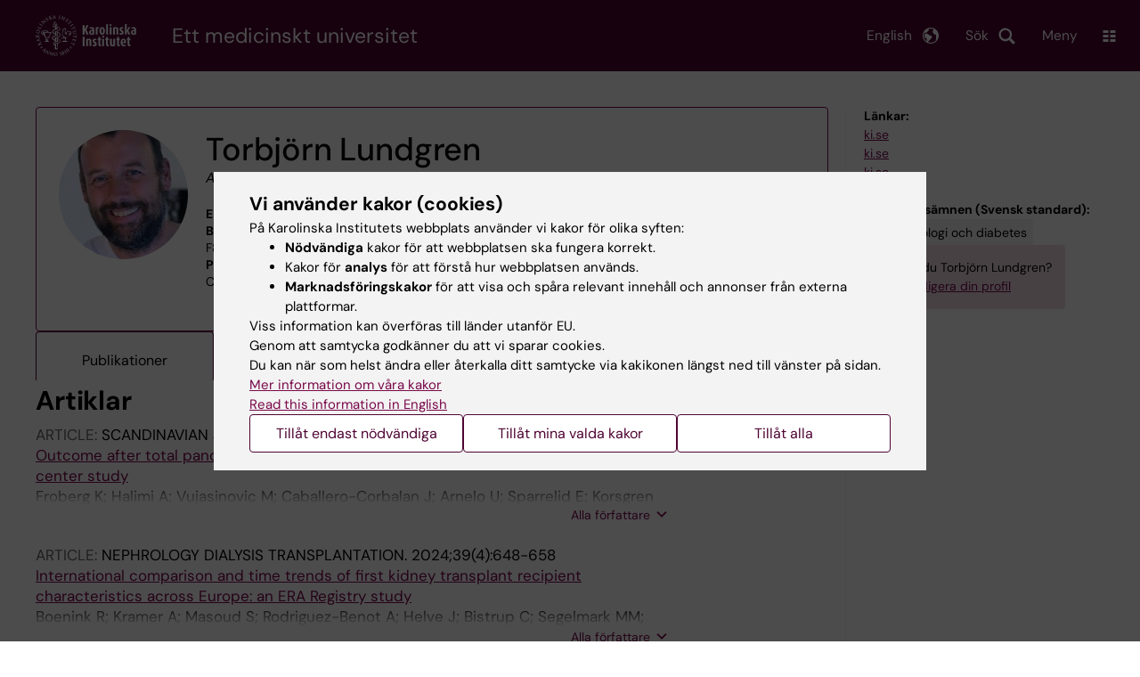

--- FILE ---
content_type: text/html; charset=UTF-8
request_url: https://ki.se/personer/torbjorn-lundgren
body_size: 80655
content:
<!DOCTYPE html><html lang="sv" dir="ltr" prefix="og: https://ogp.me/ns#"><head><meta charset="utf-8" /><noscript><style>form.antibot * :not(.antibot-message) { display: none !important; }</style></noscript><link rel="canonical" href="https://ki.se/personer/torbjorn-lundgren" /><meta name="addsearch-custom-field" content="name=Torbj%C3%B6rn+Lundgren" /><meta name="addsearch-custom-field" content="picture=https%3A%2F%2Fki.se%2Fprofile-image%2Ftorlun" /><meta name="addsearch-custom-field" content="title=Anknuten+till+Forskning" /><meta name="addsearch-custom-field" content="titles=Anknuten+till+Forskning" /><meta name="addsearch-custom-field" content="email=torbjorn.lundgren%40ki.se" /><meta name="addsearch-custom-field" content="institution=Institutionen+f%C3%B6r+klinisk+vetenskap%2C+intervention+och+teknik" /><meta name="addsearch-custom-field" content="institutions=Institutionen+f%C3%B6r+klinisk+vetenskap%2C+intervention+och+teknik" /><meta name="Generator" content="Drupal 10 (https://www.drupal.org)" /><meta name="MobileOptimized" content="width" /><meta name="HandheldFriendly" content="true" /><meta name="viewport" content="width=device-width, initial-scale=1.0" /><link rel="alternate" type="application/rss+xml" title="RSS Feed for ki.se" href="https://nyheter.ki.se/latest-news/rss.xml" /><meta http-equiv="x-ua-compatible" content="IE=edge" /><script type="application/ld+json">{"@context":"https:\/\/schema.org","@type":"ProfilePage","mainEntity":{"@type":"Person","name":"Torbj\u00f6rn Lundgren","description":"Anknuten till Forskning","image":"\/profile-image\/torlun","knowsAbout":["Endokrinologi och diabetes"]}}</script><link rel="alternate" hreflang="en" href="https://ki.se/en/people/torbjorn-lundgren" /><title>Torbjörn Lundgren | Karolinska Institutet</title><link rel="stylesheet" media="all" href="/sites/kise/files/css/css_Wnjkw6BHIDNPbrkLJdv7p4_qfcHDGQVf70EQrarOof8.css?delta=0&amp;language=sv&amp;theme=kise&amp;include=eJxFjYEKwyAMRH_ILp8kUUPrjMYlFrZ9_RwdE45weQd3AWPxQ6Y6hOV9jtJcFCVIenbkG97x6Ur2u8rZYYhwQJ3ACL7H7ywB-QKaq7lHwFZ8wgqXU7L8JmcvG1TnlpEbB80FZsCUjFDjsQWWWFbwa_3_JW-V2rmAYctj9n4AcGdNcg" /><link rel="stylesheet" media="all" href="https://cdn.jsdelivr.net/npm/addsearch-search-ui@0.9/dist/addsearch-search-ui.min.css" /><link rel="stylesheet" media="all" href="/sites/kise/files/css/css_t2G6rJ7p3HEy9baazZyUIRTNmUsL-xiEYozzRsmAMmw.css?delta=2&amp;language=sv&amp;theme=kise&amp;include=eJxFjYEKwyAMRH_ILp8kUUPrjMYlFrZ9_RwdE45weQd3AWPxQ6Y6hOV9jtJcFCVIenbkG97x6Ur2u8rZYYhwQJ3ACL7H7ywB-QKaq7lHwFZ8wgqXU7L8JmcvG1TnlpEbB80FZsCUjFDjsQWWWFbwa_3_JW-V2rmAYctj9n4AcGdNcg" /><link rel="stylesheet" media="all" href="/sites/kise/files/css/css_tTcJTcy3zcR2y1PnZ5z39ldVdZuOZS8lNviq1iIj-BE.css?delta=3&amp;language=sv&amp;theme=kise&amp;include=eJxFjYEKwyAMRH_ILp8kUUPrjMYlFrZ9_RwdE45weQd3AWPxQ6Y6hOV9jtJcFCVIenbkG97x6Ur2u8rZYYhwQJ3ACL7H7ywB-QKaq7lHwFZ8wgqXU7L8JmcvG1TnlpEbB80FZsCUjFDjsQWWWFbwa_3_JW-V2rmAYctj9n4AcGdNcg" /><link rel="stylesheet" media="print" href="/sites/kise/files/css/css_tTDz1devFLS1bCbwveaz8OVSm9YnCBlELEe2nCGnvH4.css?delta=4&amp;language=sv&amp;theme=kise&amp;include=eJxFjYEKwyAMRH_ILp8kUUPrjMYlFrZ9_RwdE45weQd3AWPxQ6Y6hOV9jtJcFCVIenbkG97x6Ur2u8rZYYhwQJ3ACL7H7ywB-QKaq7lHwFZ8wgqXU7L8JmcvG1TnlpEbB80FZsCUjFDjsQWWWFbwa_3_JW-V2rmAYctj9n4AcGdNcg" /><link rel="stylesheet" media="all" href="/sites/kise/files/css/css_n04BBx0W1FuToivGyyoTQ_YZp9bmAgAJS0XjVb-pdxU.css?delta=5&amp;language=sv&amp;theme=kise&amp;include=eJxFjYEKwyAMRH_ILp8kUUPrjMYlFrZ9_RwdE45weQd3AWPxQ6Y6hOV9jtJcFCVIenbkG97x6Ur2u8rZYYhwQJ3ACL7H7ywB-QKaq7lHwFZ8wgqXU7L8JmcvG1TnlpEbB80FZsCUjFDjsQWWWFbwa_3_JW-V2rmAYctj9n4AcGdNcg" /><script type="application/json" data-drupal-selector="drupal-settings-json">{"path":{"baseUrl":"\/","pathPrefix":"","currentPath":"personer\/torbjorn-lundgren","currentPathIsAdmin":false,"isFront":false,"currentLanguage":"sv"},"pluralDelimiter":"\u0003","suppressDeprecationErrors":true,"gtag":{"tagId":"","consentMode":false,"otherIds":[],"events":[],"additionalConfigInfo":[]},"ajaxPageState":{"libraries":"[base64]","theme":"kise","theme_token":null},"ajaxTrustedUrl":[],"gtm":{"tagId":null,"settings":{"data_layer":"dataLayer","include_environment":false},"tagIds":["GTM-T8BVXM"]},"back_to_top":{"back_to_top_button_trigger":100,"back_to_top_speed":1200,"back_to_top_prevent_on_mobile":false,"back_to_top_prevent_in_admin":true,"back_to_top_button_type":"image","back_to_top_button_text":"Tillbaka till toppen"},"clientside_validation_jquery":{"validate_all_ajax_forms":0,"force_validate_on_blur":false,"force_html5_validation":false,"messages":{"required":"This field is required.","remote":"Please fix this field.","email":"Please enter a valid email address.","url":"Please enter a valid URL.","date":"Please enter a valid date.","dateISO":"Please enter a valid date (ISO).","number":"Please enter a valid number.","digits":"Please enter only digits.","equalTo":"Please enter the same value again.","maxlength":"Please enter no more than {0} characters.","minlength":"Please enter at least {0} characters.","rangelength":"Please enter a value between {0} and {1} characters long.","range":"Please enter a value between {0} and {1}.","max":"Please enter a value less than or equal to {0}.","min":"Please enter a value greater than or equal to {0}.","step":"Please enter a multiple of {0}."}},"dataLayer":{"defaultLang":"sv","languages":{"sv":{"id":"sv","name":"Swedish","direction":"ltr","weight":-10},"en":{"id":"en","name":"English","direction":"ltr","weight":-9}}},"ki_user_ref":{"settings":{"endpoint_base":"https:\/\/ki.se\/api\/solr\/v1"}},"tablesorter":{"zebra":1,"odd":"odd","even":"even"},"eu_cookie_compliance":{"cookie_policy_version":"1.0.0","popup_enabled":true,"popup_agreed_enabled":false,"popup_hide_agreed":false,"popup_clicking_confirmation":false,"popup_scrolling_confirmation":false,"popup_html_info":"\u003Cdiv role=\u0022alertdialog\u0022 aria-labelledby=\u0022popup-text\u0022  class=\u0022content-container eu-cookie-compliance-banner eu-cookie-compliance-banner-info eu-cookie-compliance-banner--categories\u0022\u003E\n  \u003Cdiv class=\u0022popup-content info eu-cookie-compliance-content container container--fullwidth\u0022\u003E\n    \u003Cdiv id=\u0022popup-text\u0022 class=\u0022eu-cookie-compliance-message eu-cookie-compliance-layer-1 show\u0022\u003E\n      \u003Ch2\u003EVi anv\u00e4nder kakor (cookies)\u003C\/h2\u003E\n      \u003Cp\u003EP\u00e5 Karolinska Institutets webbplats anv\u00e4nder vi kakor f\u00f6r olika syften:\u003C\/p\u003E\n      \u003Cul\u003E\n        \u003Cli\u003E\u003Cb\u003EN\u00f6dv\u00e4ndiga\u003C\/b\u003E kakor f\u00f6r att webbplatsen ska fungera korrekt.\u003C\/li\u003E\n        \u003Cli\u003EKakor f\u00f6r \u003Cb\u003Eanalys\u003C\/b\u003E f\u00f6r att f\u00f6rst\u00e5 hur webbplatsen anv\u00e4nds.\u003C\/li\u003E\n        \u003Cli\u003E\u003Cb\u003EMarknadsf\u00f6ringskakor\u003C\/b\u003E f\u00f6r att visa och sp\u00e5ra relevant inneh\u00e5ll och annonser fr\u00e5n externa plattformar.\u003C\/li\u003E\n      \u003C\/ul\u003E\n      \u003Cp\u003EViss information kan \u00f6verf\u00f6ras till l\u00e4nder utanf\u00f6r EU.\u003Cbr\u003EGenom att samtycka godk\u00e4nner du att vi sparar cookies.\u003Cbr\u003EDu kan n\u00e4r som helst \u00e4ndra eller \u00e5terkalla ditt samtycke via kakikonen l\u00e4ngst ned till v\u00e4nster p\u00e5 sidan.\u003C\/p\u003E\n                        \u003Cp\u003E\n        \u003Ca href=\u0022https:\/\/ki.se\/information-om-kakor\u0022 lang=\u0022en\u0022\u003EMer information om v\u00e5ra kakor\u003C\/a\u003E\u003Cbr\u003E\n        \u003Ca href=\u0022https:\/\/ki.se\/en\u0022 lang=\u0022en\u0022\u003ERead this information in English\u003C\/a\u003E\n      \u003C\/p\u003E\n    \u003C\/div\u003E\n    \u003Cdiv class=\u0022eu-cookie-compliance-layer-2\u0022\u003E\n      \u003Ch2\u003EHantera dina inst\u00e4llningar f\u00f6r kakor\u003C\/h2\u003E\n      \u003Cp\u003EDu kan v\u00e4lja vilka typer av kakor du vill till\u00e5ta. Ditt samtycke g\u00e4ller f\u00f6r ki.se och kan n\u00e4r som helst \u00e4ndras eller \u00e5terkallas.\u003C\/p\u003E\n      \u003Cp\u003E\n        \u003Ca href=\u0022https:\/\/ki.se\/information-om-kakor\u0022 lang=\u0022en\u0022\u003EMer information om v\u00e5ra kakor\u003C\/a\u003E\u003Cbr\u003E\n      \u003C\/p\u003E\n    \u003C\/div\u003E\n          \u003Cdiv id=\u0022eu-cookie-compliance-categories\u0022 class=\u0022eu-cookie-compliance-categories\u0022\u003E\n                              \u003Cdiv class=\u0022eu-cookie-compliance-category-first\u0022\u003E\n              \u003Cdiv class=\u0022eu-cookie-compliance-category\u0022\u003E\n\n                \u003Cdiv\u003E\n                  \u003Cp\u003E\u003Cb\u003EN\u00f6dv\u00e4ndiga\u003C\/b\u003E\u003C\/p\u003E\n                                      \u003Cp class=\u0022eu-cookie-compliance-category-description\u0022\u003EKr\u00e4vs f\u00f6r att webbplatsen ska fungera korrekt. De m\u00f6jligg\u00f6r grundl\u00e4ggande funktioner som navigering, s\u00e4ker inloggning och formul\u00e4rhantering. Dessa kakor kan inte st\u00e4ngas av.\u003C\/p\u003E\n                                  \u003C\/div\u003E\n\n                \u003Cdiv class=\u0022eu-cookie-compliance-category-input\u0022\u003E\n                  \u003Cinput type=\u0022checkbox\u0022 name=\u0022cookie-categories\u0022\n                        id=\u0022cookie-category-essential\u0022\n                        value=\u0022essential\u0022\n                     checked                      disabled  \u003E\n                  \u003Clabel for=\u0022cookie-category-essential\u0022\u003E\n                  Till\u00e5t n\u00f6dv\u00e4ndiga\n                  \u003C\/label\u003E\n                \u003C\/div\u003E\n              \u003C\/div\u003E\n            \u003C\/div\u003E\n                                                              \u003Cdiv class=\u0022eu-cookie-compliance-category-rest\u0022\u003E\n                                                          \u003Cdiv class=\u0022eu-cookie-compliance-category\u0022\u003E\n\n                \u003Cdiv\u003E\n                  \u003Cp\u003E\u003Cb\u003EAnalys\u003C\/b\u003E\u003C\/p\u003E\n                                      \u003Cp class=\u0022eu-cookie-compliance-category-description\u0022\u003EHj\u00e4lper oss att f\u00f6rst\u00e5 hur webbplatsen anv\u00e4nds, s\u00e5 att vi kan f\u00f6rb\u00e4ttra inneh\u00e5ll och funktioner. Vi anv\u00e4nder verktyg som Google Analytics och Silktide. Viss anonym information kan \u00f6verf\u00f6ras till l\u00e4nder utanf\u00f6r EU.\u003C\/p\u003E\n                                  \u003C\/div\u003E\n\n                \u003Cdiv class=\u0022eu-cookie-compliance-category-input\u0022\u003E\n                  \u003Cinput type=\u0022checkbox\u0022 name=\u0022cookie-categories\u0022\n                        id=\u0022cookie-category-analytics\u0022\n                        value=\u0022analytics\u0022\n                                         \u003E\n                  \u003Clabel for=\u0022cookie-category-analytics\u0022\u003E\n                  Till\u00e5t analys\n                  \u003C\/label\u003E\n                \u003C\/div\u003E\n              \u003C\/div\u003E\n                                                \u003Cdiv class=\u0022eu-cookie-compliance-category\u0022\u003E\n\n                \u003Cdiv\u003E\n                  \u003Cp\u003E\u003Cb\u003EMarknadsf\u00f6ring\u003C\/b\u003E\u003C\/p\u003E\n                                      \u003Cp class=\u0022eu-cookie-compliance-category-description\u0022\u003EAnv\u00e4nds f\u00f6r att visa inneh\u00e5ll och annonser som \u00e4r relevanta f\u00f6r dig, baserat p\u00e5 hur du anv\u00e4nder v\u00e5r webbplats. Vi anv\u00e4nder verktyg fr\u00e5n externa plattformar f\u00f6r att m\u00e4ta annonsers effekt och rikta inneh\u00e5ll p\u00e5 sociala medier. Viss information kan \u00f6verf\u00f6ras till l\u00e4nder utanf\u00f6r EU.\u003C\/p\u003E\n                                  \u003C\/div\u003E\n\n                \u003Cdiv class=\u0022eu-cookie-compliance-category-input\u0022\u003E\n                  \u003Cinput type=\u0022checkbox\u0022 name=\u0022cookie-categories\u0022\n                        id=\u0022cookie-category-marketing\u0022\n                        value=\u0022marketing\u0022\n                                         \u003E\n                  \u003Clabel for=\u0022cookie-category-marketing\u0022\u003E\n                  Till\u00e5t marknadsf\u00f6ring\n                  \u003C\/label\u003E\n                \u003C\/div\u003E\n              \u003C\/div\u003E\n                              \u003C\/div\u003E\n      \u003C\/div\u003E\n        \u003Cdiv class=\u0022popup-actions\u0022\u003E\n                        \u003Cbutton type=\u0022button\u0022 class=\u0022eu-cookie-compliance-save-preferences-button\u0022\u003ETill\u00e5t endast n\u00f6dv\u00e4ndiga\u003C\/button\u003E\n                \u003Cbutton type=\u0022button\u0022 data-show-cookie-categories\u003ETill\u00e5t mina valda kakor\u003C\/button\u003E\n              \u003Cbutton type=\u0022button\u0022 class=\u0022agree-button\u0022\u003ETill\u00e5t alla\u003C\/button\u003E\n      \u003Ca href=\u0022https:\/\/ki.se\/\u0022 class=\u0022eu-cookie-compliance-start-link button\u0022\u003E\u00c5terg\u00e5 till startsidan\u003C\/a\u003E\n    \u003C\/div\u003E\n  \u003C\/div\u003E\n\u003C\/div\u003E","use_mobile_message":false,"mobile_popup_html_info":"\u003Cdiv role=\u0022alertdialog\u0022 aria-labelledby=\u0022popup-text\u0022  class=\u0022content-container eu-cookie-compliance-banner eu-cookie-compliance-banner-info eu-cookie-compliance-banner--categories\u0022\u003E\n  \u003Cdiv class=\u0022popup-content info eu-cookie-compliance-content container container--fullwidth\u0022\u003E\n    \u003Cdiv id=\u0022popup-text\u0022 class=\u0022eu-cookie-compliance-message eu-cookie-compliance-layer-1 show\u0022\u003E\n      \u003Ch2\u003EVi anv\u00e4nder kakor (cookies)\u003C\/h2\u003E\n      \u003Cp\u003EP\u00e5 Karolinska Institutets webbplats anv\u00e4nder vi kakor f\u00f6r olika syften:\u003C\/p\u003E\n      \u003Cul\u003E\n        \u003Cli\u003E\u003Cb\u003EN\u00f6dv\u00e4ndiga\u003C\/b\u003E kakor f\u00f6r att webbplatsen ska fungera korrekt.\u003C\/li\u003E\n        \u003Cli\u003EKakor f\u00f6r \u003Cb\u003Eanalys\u003C\/b\u003E f\u00f6r att f\u00f6rst\u00e5 hur webbplatsen anv\u00e4nds.\u003C\/li\u003E\n        \u003Cli\u003E\u003Cb\u003EMarknadsf\u00f6ringskakor\u003C\/b\u003E f\u00f6r att visa och sp\u00e5ra relevant inneh\u00e5ll och annonser fr\u00e5n externa plattformar.\u003C\/li\u003E\n      \u003C\/ul\u003E\n      \u003Cp\u003EViss information kan \u00f6verf\u00f6ras till l\u00e4nder utanf\u00f6r EU.\u003Cbr\u003EGenom att samtycka godk\u00e4nner du att vi sparar cookies.\u003Cbr\u003EDu kan n\u00e4r som helst \u00e4ndra eller \u00e5terkalla ditt samtycke via kakikonen l\u00e4ngst ned till v\u00e4nster p\u00e5 sidan.\u003C\/p\u003E\n                        \u003Cp\u003E\n        \u003Ca href=\u0022https:\/\/ki.se\/information-om-kakor\u0022 lang=\u0022en\u0022\u003EMer information om v\u00e5ra kakor\u003C\/a\u003E\u003Cbr\u003E\n        \u003Ca href=\u0022https:\/\/ki.se\/en\u0022 lang=\u0022en\u0022\u003ERead this information in English\u003C\/a\u003E\n      \u003C\/p\u003E\n    \u003C\/div\u003E\n    \u003Cdiv class=\u0022eu-cookie-compliance-layer-2\u0022\u003E\n      \u003Ch2\u003EHantera dina inst\u00e4llningar f\u00f6r kakor\u003C\/h2\u003E\n      \u003Cp\u003EDu kan v\u00e4lja vilka typer av kakor du vill till\u00e5ta. Ditt samtycke g\u00e4ller f\u00f6r ki.se och kan n\u00e4r som helst \u00e4ndras eller \u00e5terkallas.\u003C\/p\u003E\n      \u003Cp\u003E\n        \u003Ca href=\u0022https:\/\/ki.se\/information-om-kakor\u0022 lang=\u0022en\u0022\u003EMer information om v\u00e5ra kakor\u003C\/a\u003E\u003Cbr\u003E\n      \u003C\/p\u003E\n    \u003C\/div\u003E\n          \u003Cdiv id=\u0022eu-cookie-compliance-categories\u0022 class=\u0022eu-cookie-compliance-categories\u0022\u003E\n                              \u003Cdiv class=\u0022eu-cookie-compliance-category-first\u0022\u003E\n              \u003Cdiv class=\u0022eu-cookie-compliance-category\u0022\u003E\n\n                \u003Cdiv\u003E\n                  \u003Cp\u003E\u003Cb\u003EN\u00f6dv\u00e4ndiga\u003C\/b\u003E\u003C\/p\u003E\n                                      \u003Cp class=\u0022eu-cookie-compliance-category-description\u0022\u003EKr\u00e4vs f\u00f6r att webbplatsen ska fungera korrekt. De m\u00f6jligg\u00f6r grundl\u00e4ggande funktioner som navigering, s\u00e4ker inloggning och formul\u00e4rhantering. Dessa kakor kan inte st\u00e4ngas av.\u003C\/p\u003E\n                                  \u003C\/div\u003E\n\n                \u003Cdiv class=\u0022eu-cookie-compliance-category-input\u0022\u003E\n                  \u003Cinput type=\u0022checkbox\u0022 name=\u0022cookie-categories\u0022\n                        id=\u0022cookie-category-essential\u0022\n                        value=\u0022essential\u0022\n                     checked                      disabled  \u003E\n                  \u003Clabel for=\u0022cookie-category-essential\u0022\u003E\n                  Till\u00e5t n\u00f6dv\u00e4ndiga\n                  \u003C\/label\u003E\n                \u003C\/div\u003E\n              \u003C\/div\u003E\n            \u003C\/div\u003E\n                                                              \u003Cdiv class=\u0022eu-cookie-compliance-category-rest\u0022\u003E\n                                                          \u003Cdiv class=\u0022eu-cookie-compliance-category\u0022\u003E\n\n                \u003Cdiv\u003E\n                  \u003Cp\u003E\u003Cb\u003EAnalys\u003C\/b\u003E\u003C\/p\u003E\n                                      \u003Cp class=\u0022eu-cookie-compliance-category-description\u0022\u003EHj\u00e4lper oss att f\u00f6rst\u00e5 hur webbplatsen anv\u00e4nds, s\u00e5 att vi kan f\u00f6rb\u00e4ttra inneh\u00e5ll och funktioner. Vi anv\u00e4nder verktyg som Google Analytics och Silktide. Viss anonym information kan \u00f6verf\u00f6ras till l\u00e4nder utanf\u00f6r EU.\u003C\/p\u003E\n                                  \u003C\/div\u003E\n\n                \u003Cdiv class=\u0022eu-cookie-compliance-category-input\u0022\u003E\n                  \u003Cinput type=\u0022checkbox\u0022 name=\u0022cookie-categories\u0022\n                        id=\u0022cookie-category-analytics\u0022\n                        value=\u0022analytics\u0022\n                                         \u003E\n                  \u003Clabel for=\u0022cookie-category-analytics\u0022\u003E\n                  Till\u00e5t analys\n                  \u003C\/label\u003E\n                \u003C\/div\u003E\n              \u003C\/div\u003E\n                                                \u003Cdiv class=\u0022eu-cookie-compliance-category\u0022\u003E\n\n                \u003Cdiv\u003E\n                  \u003Cp\u003E\u003Cb\u003EMarknadsf\u00f6ring\u003C\/b\u003E\u003C\/p\u003E\n                                      \u003Cp class=\u0022eu-cookie-compliance-category-description\u0022\u003EAnv\u00e4nds f\u00f6r att visa inneh\u00e5ll och annonser som \u00e4r relevanta f\u00f6r dig, baserat p\u00e5 hur du anv\u00e4nder v\u00e5r webbplats. Vi anv\u00e4nder verktyg fr\u00e5n externa plattformar f\u00f6r att m\u00e4ta annonsers effekt och rikta inneh\u00e5ll p\u00e5 sociala medier. Viss information kan \u00f6verf\u00f6ras till l\u00e4nder utanf\u00f6r EU.\u003C\/p\u003E\n                                  \u003C\/div\u003E\n\n                \u003Cdiv class=\u0022eu-cookie-compliance-category-input\u0022\u003E\n                  \u003Cinput type=\u0022checkbox\u0022 name=\u0022cookie-categories\u0022\n                        id=\u0022cookie-category-marketing\u0022\n                        value=\u0022marketing\u0022\n                                         \u003E\n                  \u003Clabel for=\u0022cookie-category-marketing\u0022\u003E\n                  Till\u00e5t marknadsf\u00f6ring\n                  \u003C\/label\u003E\n                \u003C\/div\u003E\n              \u003C\/div\u003E\n                              \u003C\/div\u003E\n      \u003C\/div\u003E\n        \u003Cdiv class=\u0022popup-actions\u0022\u003E\n                        \u003Cbutton type=\u0022button\u0022 class=\u0022eu-cookie-compliance-save-preferences-button\u0022\u003ETill\u00e5t endast n\u00f6dv\u00e4ndiga\u003C\/button\u003E\n                \u003Cbutton type=\u0022button\u0022 data-show-cookie-categories\u003ETill\u00e5t mina valda kakor\u003C\/button\u003E\n              \u003Cbutton type=\u0022button\u0022 class=\u0022agree-button\u0022\u003ETill\u00e5t alla\u003C\/button\u003E\n      \u003Ca href=\u0022https:\/\/ki.se\/\u0022 class=\u0022eu-cookie-compliance-start-link button\u0022\u003E\u00c5terg\u00e5 till startsidan\u003C\/a\u003E\n    \u003C\/div\u003E\n  \u003C\/div\u003E\n\u003C\/div\u003E","mobile_breakpoint":768,"popup_html_agreed":false,"popup_use_bare_css":true,"popup_height":"auto","popup_width":"100%","popup_delay":1,"popup_link":"https:\/\/ki.se\/ki\/om-webbplatsen#heading-3","popup_link_new_window":false,"popup_position":false,"fixed_top_position":false,"popup_language":"sv","store_consent":false,"better_support_for_screen_readers":false,"cookie_name":"","reload_page":false,"domain":"ki.se","domain_all_sites":true,"popup_eu_only":false,"popup_eu_only_js":false,"cookie_lifetime":365,"cookie_session":0,"set_cookie_session_zero_on_disagree":0,"disagree_do_not_show_popup":false,"method":"categories","automatic_cookies_removal":false,"allowed_cookies":"","withdraw_markup":"\u003Cdiv role=\u0022alertdialog\u0022 aria-labelledby=\u0022popup-text\u0022 class=\u0022content-container eu-cookie-withdraw-banner\u0022\u003E\n  \u003Cdiv class=\u0022popup-content info eu-cookie-compliance-content container container--fullwidth\u0022\u003E\n    \u003Cdiv id=\u0022popup-text\u0022 class=\u0022eu-cookie-compliance-message\u0022\u003E\n      KI webbplats sparar inga kakor p\u00e5 din dator utan ditt samtycke. Vi ger dig ocks\u00e5 m\u00f6jlighet att \u00e5ngra ditt samtycke.\n    \u003C\/div\u003E\n    \u003Cdiv id=\u0022popup-buttons\u0022 class=\u0022eu-cookie-compliance-buttons\u0022\u003E\n      \u003Cbutton type=\u0022button\u0022 class=\u0022eu-cookie-withdraw-button\u0022\u003E\u00c5terkalla samtycke\u003C\/button\u003E\n    \u003C\/div\u003E\n  \u003C\/div\u003E\n\u003C\/div\u003E","withdraw_enabled":true,"reload_options":0,"reload_routes_list":"","withdraw_button_on_info_popup":false,"cookie_categories":["essential","analytics","marketing"],"cookie_categories_details":{"essential":{"uuid":"f16ef2cf-0350-4b98-979b-9620d2885aa6","langcode":"sv","status":true,"dependencies":[],"id":"essential","label":"N\u00f6dv\u00e4ndiga","description":"Kr\u00e4vs f\u00f6r att webbplatsen ska fungera korrekt. De m\u00f6jligg\u00f6r grundl\u00e4ggande funktioner som navigering, s\u00e4ker inloggning och formul\u00e4rhantering. Dessa kakor kan inte st\u00e4ngas av.","checkbox_default_state":"required","weight":-9},"analytics":{"uuid":"d794be30-3f8f-47c1-8144-fffd1649c520","langcode":"sv","status":true,"dependencies":[],"id":"analytics","label":"Analys","description":"Hj\u00e4lper oss att f\u00f6rst\u00e5 hur webbplatsen anv\u00e4nds, s\u00e5 att vi kan f\u00f6rb\u00e4ttra inneh\u00e5ll och funktioner. Vi anv\u00e4nder verktyg som Google Analytics och Silktide. Viss anonym information kan \u00f6verf\u00f6ras till l\u00e4nder utanf\u00f6r EU.","checkbox_default_state":"unchecked","weight":-8},"marketing":{"uuid":"5d0772c3-e144-43a8-9395-0bc6a61739b6","langcode":"sv","status":true,"dependencies":[],"id":"marketing","label":"Marknadsf\u00f6ring","description":"Anv\u00e4nds f\u00f6r att visa inneh\u00e5ll och annonser som \u00e4r relevanta f\u00f6r dig, baserat p\u00e5 hur du anv\u00e4nder v\u00e5r webbplats. Vi anv\u00e4nder verktyg fr\u00e5n externa plattformar f\u00f6r att m\u00e4ta annonsers effekt och rikta inneh\u00e5ll p\u00e5 sociala medier. Viss information kan \u00f6verf\u00f6ras till l\u00e4nder utanf\u00f6r EU.","checkbox_default_state":"unchecked","weight":-7}},"enable_save_preferences_button":true,"cookie_value_disagreed":"0","cookie_value_agreed_show_thank_you":"1","cookie_value_agreed":"2","containing_element":"body","settings_tab_enabled":true,"olivero_primary_button_classes":"","olivero_secondary_button_classes":"","close_button_action":"close_banner","open_by_default":true,"modules_allow_popup":true,"hide_the_banner":false,"geoip_match":true,"unverified_scripts":[]},"kiMenu":{"hostKey":"kise","hosts":{"kise":"https:\/\/ki.se","education":"https:\/\/utbildning.ki.se","news":"https:\/\/nyheter.ki.se","staff":"https:\/\/medarbetare.ki.se"}},"berzeliusCore":{"newsEndpointBase":"https:\/\/nyheter.ki.se","staffEndpointBase":"https:\/\/medarbetare.ki.se"},"csp":{"nonce":"AIayU8vI57TOt9yUvD9vKw"},"user":{"uid":0,"permissionsHash":"2e8525d84f0a0717f03ba5a9afb826cbce9bc26e75a3209ab1791a927e5cc8dd"}}</script><script src="/sites/kise/files/js/js_iJX4Xb1wswr04OWDktoaXXT3NDRHELZzwz4hSb5v8RI.js?scope=header&amp;delta=0&amp;language=sv&amp;theme=kise&amp;include=[base64]"></script><script src="/modules/contrib/google_tag/js/gtag.js?t9a3id"></script><script src="/modules/contrib/google_tag/js/gtm.js?t9a3id"></script><script src="/sites/kise/files/js/js_naWJ056zqxHckz-9OFhz4p9scZUWYCzqgLfri2VLNtk.js?scope=header&amp;delta=3&amp;language=sv&amp;theme=kise&amp;include=[base64]"></script><link rel="preload" href="/themes/custom/theorell/fonts/DMSans-Regular.woff2" as="font" type="font/woff2" crossorigin="anonymous"><link rel="preload" href="/themes/custom/theorell/fonts/DMSans-Medium.woff2" as="font" type="font/woff2" crossorigin="anonymous"><link rel="apple-touch-icon" sizes="180x180" href="/themes/custom/theorell/images/favicon/apple-touch-icon.png"><link rel="icon" type="image/png" sizes="32x32" href="/themes/custom/theorell/images/favicon/favicon-32x32.png"><link rel="icon" type="image/png" sizes="16x16" href="/themes/custom/theorell/images/favicon/favicon-16x16.png"><link rel="manifest" href="/themes/custom/theorell/images/favicon/manifest.json"><link rel="mask-icon" href="/themes/custom/theorell/images/favicon/safari-pinned-tab.svg" color="#4F0433"><link rel="shortcut icon" href="/themes/custom/theorell/images/favicon/favicon.ico"><meta name="msapplication-config" content="/themes/custom/theorell/images/favicon/browserconfig.xml"><meta name="theme-color" content="#4F0433"><meta name="referrer" content="no-referrer"></head><body class="path-personer"><div class="cover-mask" id="cover_mask"></div> <nav aria-label="Skip to main content"> <a accesskey="s" href="#main-content" class="visually-hidden focusable"> Skip to main content </a> </nav> <noscript><iframe src="https://www.googletagmanager.com/ns.html?id=GTM-T8BVXM"
height="0" width="0" style="display:none;visibility:hidden"></iframe></noscript><div class="dialog-off-canvas-main-canvas" data-off-canvas-main-canvas><div class="container container--layout"> <img loading="lazy" style="display: none" class="print-visible" alt="Karolinska Institutet logo" src="/themes/custom/theorell/dist/images/ki-logo-header.png"><header class="site-header" id="site_header"><div class="search_header"><div class="ki-addsearch-components"><div class="ki-addsearch-top-wrapper"><div id="searchfield-container"></div><div id="autocomplete-container"></div></div></div><div id="close-form_search" class="item close_icon">Stäng</div></div><div><div class="container container--fullwidth--bleed-right top"><div class="block block--sitebranding-logo"> <a accesskey="1" href="https://ki.se" title="Home" rel="home"> <img width="113" height="46" src="/themes/custom/kise/logo.svg" alt="Home"> </a></div><div class="page-title"> Ett medicinskt universitet</div><div class="utilities"><div tabindex="0" id="header-search-btn" class="item search_icon"> Sök</div><ul class="language-menu" tabindex="0"><li> <span class="language-menu__button">English</span><ul><li> <a id="language-version" href="/en/people/torbjorn-lundgren"> <span> This page in English </span> </a></li><li> <a href="/en"> ki.se start page </a></li></ul></li></ul><div tabindex="0" class="burger" id="main-menu_toggle" data-cross-menu-toggle-load> Meny</div></div></div></div><div id="ki_menu" class="ki-menu" data-kimenu> <button id="ki_menu_close" class="ki-menu__close"><span>Stäng</span></button><div class="ki-menu__trail-wrapper"></div><div class="ki-menu__menu"><div class="ki-menu--list"><ul><li> <a href="https://utbildning.ki.se" class="">Utbildning</a> <button data-expand="kise:1cedfc84-0720-4bf2-b569-e13e586c42b1"></button></li><li> <a href="https://utbildning.ki.se/forskarutbildning-vid-karolinska-institutet" class="">Forskarutbildning</a> <button data-expand="education:4"></button></li><li> <a href="https://ki.se/forskning" class="">Forskning</a> <button data-expand="kise:18364"></button></li><li> <a href="https://ki.se/om-ki" class="">Om KI</a> <button data-expand="kise:c845a7e3-be78-4193-9906-b045fc356923"></button></li></ul><div class="ki-menu__heading">Om du är</div><ul><li> <a href="https://medarbetare.ki.se" class="">Medarbetare</a> <button data-expand="staff:main"></button></li><li> <a href="https://utbildning.ki.se/student-pa-ki" class="">Student på KI</a> <button data-expand="education:455"></button></li></ul><div class="ki-menu__heading">Gå direkt till</div><ul><li> <a href="https://kib.ki.se" class="">Universitetsbiblioteket</a></li><li> <a href="https://nyheter.ki.se" class="">Nyheter</a></li><li> <a href="https://nyheter.ki.se/ki-kalendern" class="">Kalender</a></li></ul></div></div></div><div class="container container--fullwidth bottom"><div class="page-title-mobile"><div class="page-title"> Ett medicinskt universitet</div></div></div></header><div data-drupal-messages-fallback class="hidden"></div> <main class="container"> <a id="main-content" tabindex="-1"></a><div class="rims-profile rims-profile-page-container"> <article><div class="rims-profile-card "><div class="rims-profile-card__img"> <img src="/profile-image/torlun" alt="Torbjörn Lundgren" loading="lazy"></div><div class="rims-profile-card__heading"><div class="rims-profile-card__heading-top"><h1>Torbjörn Lundgren</h1><div class="rims-profile-card__heading-roles"> <span class="rims-profile-card__heading-role">Anknuten till Forskning</span></div></div></div><div class="rims-profile-card__contact"><div><b>E-postadress:</b> <a href="mailto:torbjorn.lundgren@ki.se">torbjorn.lundgren@ki.se</a></div><div><b>Besöksadress:</b> Hälsovägen, Enheten för transplantationskirurgi F82, 14186 Stockholm</div><div><b>Postadress:</b> H9 Klinisk vetenskap, intervention och teknik, H9 CLINTEC Transplantation, 141 52 Huddinge</div></div><div class="rims-profile-card__department"> <b>Del av:</b><div class="rims-profile-card__department-hierarchy"><ul><li class="level-1"> <a href="https://ki.se/clintec">Institutionen för klinisk vetenskap, intervention och teknik</a></li><li class="level-2"> <a href="/clintec/enheter/enheten-for-transplantationskirurgi" hreflang="sv">Enheten för transplantationskirurgi</a></li></ul></div></div></div><ul rims-tabs><li><a href="#publications" data-tabby-default="">Publikationer</a></li><li><a href="#cv">CV</a></li><li data-tab-has-content="false"><a href="#outreach">Populärvetenskap och samverkan</a></li></ul><div id="publications"><div class="rims-profile-section"><h2>Artiklar</h2><div class="rims-profile-section__content"><ul class="rims-list no-bullets"><li class="rims-list__item"><div class="rims-publication"><div> <span class="rims-publication__type"> Article: </span> <span class="rims-publication__journal"> SCANDINAVIAN JOURNAL OF SURGERY. </span> 2024;113(2):80-87</div><div> <a href="https://www.ncbi.nlm.nih.gov/pubmed/38145318"> Outcome after total pancreatectomy with islet autotransplantation: A European single-center study </a></div><div id="p-839549" class="rims-publication__authors ">Froberg K; Halimi A; Vujasinovic M; Caballero-Corbalan J; Arnelo U; Sparrelid E; Korsgren O; Lohr J-M; Lundgren T; Ghorbani P</div></div></li><li class="rims-list__item"><div class="rims-publication"><div> <span class="rims-publication__type"> Article: </span> <span class="rims-publication__journal"> NEPHROLOGY DIALYSIS TRANSPLANTATION. </span> 2024;39(4):648-658</div><div> <a href="https://www.ncbi.nlm.nih.gov/pubmed/37653455"> International comparison and time trends of first kidney transplant recipient characteristics across Europe: an ERA Registry study </a></div><div id="p-640424" class="rims-publication__authors ">Boenink R; Kramer A; Masoud S; Rodriguez-Benot A; Helve J; Bistrup C; Segelmark MM; Rodriguez Arevalo OL; Kerschbaum J; de Vries APJ; Lundgren T; Bell S; Crespo M; Sorensen SS; Ferraro PM; Arnol M; Bakkaloglu SA; Weekers L; Reisaeter AV; Rebic D; Ortiz A; Jager KJ; Stel VS</div></div></li><li class="rims-list__item"><div class="rims-publication"><div> <span class="rims-publication__type"> Article: </span> <span class="rims-publication__journal"> SCIENTIFIC REPORTS. </span> 2023;13(1):10730</div><div> <a href="https://www.ncbi.nlm.nih.gov/pubmed/37400547"> Healthcare costs after kidney transplantation compared to dialysis based on propensity score methods and real world longitudinal register data from Sweden </a></div><div id="p-640426" class="rims-publication__authors ">Zhang Y; Gerdtham U-G; Rydell H; Lundgren T; Jarl J</div></div></li><li class="rims-list__item"><div class="rims-publication"><div> <span class="rims-publication__type"> Article: </span> <span class="rims-publication__journal"> NEPHROLOGY DIALYSIS TRANSPLANTATION. </span> 2023;38(6):1528-1539</div><div> <a href="https://www.ncbi.nlm.nih.gov/pubmed/36610723"> Trends in kidney transplantation rate across Europe: study from the ERA Registry </a></div><div id="p-640427" class="rims-publication__authors ">Boenink R; Kramer A; Tuinhout RE; Savoye E; Asberg A; Idrizi A; Kerschbaum J; Ziedina I; Ziginskiene E; Farrugia E; Garneata L; Zakharova EV; Bell S; Arnol M; Segelmark M; Ioannou K; Hommel K; Rosenberg-Ots M; Vazelov E; Helve J; Mihaly S; Palsson R; Nordio M; Gjorgjievski N; de Vries APJ; Seyahi N; Magadi WA; Resic H; Kalachyk A; Rahmel AO; Galvao AA; Naumovic R; Lundgren T; Arici M; de Meester JM; Ortiz A; Jager KJ; Stel VS</div></div></li><li class="rims-list__item"><div class="rims-publication"><div> <span class="rims-publication__type"> Article: </span> <span class="rims-publication__journal"> TRANSPLANTATION DIRECT. </span> 2023;9(1):e1403</div><div> <a href="https://www.ncbi.nlm.nih.gov/pubmed/36582671"> Heparin Conjugate Pretreatment of Kidneys From Deceased Donors Before Transplantation: Results From the First-in-human Randomized Phase I Trial </a></div><div id="p-448695" class="rims-publication__authors ">Sedigh A; Lundgren T; Lindner P; Nordstrom J; Magnusson P; Jonsson J; Carlsson F; Ploeg R; Lorant T</div></div></li><li class="rims-list__item"><div class="rims-publication"><div> <span class="rims-publication__type"> Article: </span> <span class="rims-publication__journal"> TRANSPLANT INTERNATIONAL. </span> 2022;35:10507</div><div> <a href="https://www.ncbi.nlm.nih.gov/pubmed/36033644"> A Worldwide Survey of Activities and Practices in Clinical Islet of Langerhans Transplantation </a></div><div id="p-640428" class="rims-publication__authors ">Berney T; Andres A; Bellin MD; de Koning EJP; Johnson PRV; Kay TWH; Lundgren T; Rickels MR; Scholz H; Stock PG; White S</div></div></li><li class="rims-list__item"><div class="rims-publication"><div> <span class="rims-publication__type"> Article: </span> <span class="rims-publication__journal"> JOURNAL OF INTERNAL MEDICINE. </span> 2022;291(6):813-823</div><div> <a href="https://www.ncbi.nlm.nih.gov/pubmed/35112417"> Scoring of medial arterial calcification predicts cardiovascular events and mortality after kidney transplantation </a></div><div id="p-455763" class="rims-publication__authors ">Erlandsson H; Qureshi AR; Ripsweden J; Lofman IH; Soderberg M; Wennberg L; Lundgren T; Bruchfeld A; Brismar TB; Stenvinkel P</div></div></li><li class="rims-list__item"><div class="rims-publication"><div> <span class="rims-publication__type"> Article: </span> <span class="rims-publication__journal"> AMERICAN JOURNAL OF TRANSPLANTATION. </span> 2021;21(12):3907-3918</div><div> <a href="https://www.ncbi.nlm.nih.gov/pubmed/34236770"> Outcomes at 3 years post-transplant in imlifidase-desensitized kidney transplant patients </a></div><div id="p-632011" class="rims-publication__authors ">Kjellman C; Maldonado AQ; Sjoholm K; Lonze BE; Montgomery RA; Runstrom A; Lorant T; Desai NM; Legendre C; Lundgren T; von Zur Muhlen B; Vo AA; Olsson H; Jordan SC</div></div></li><li class="rims-list__item"><div class="rims-publication"><div> <span class="rims-publication__type"> Article: </span> <span class="rims-publication__journal"> TRANSPLANT INTERNATIONAL. </span> 2021;34(11):2363-2370</div><div> <a href="https://www.ncbi.nlm.nih.gov/pubmed/34346109"> Observational study of risk factors associated with clinical outcome among elderly kidney transplant recipients in Sweden - a decade of follow-up </a></div><div id="p-460047" class="rims-publication__authors ">Erlandsson H; Qureshi AR; Scholz T; Lundgren T; Bruchfeld A; Stenvinkel P; Wennberg L; Lindner P</div></div></li><li class="rims-list__item"><div class="rims-publication"><div> <span class="rims-publication__type"> Article: </span> <span class="rims-publication__journal"> CELL TRANSPLANTATION. </span> 2021;30:9636897211039739</div><div> <a href="https://www.ncbi.nlm.nih.gov/pubmed/34498509"> Cibinetide Protects Isolated Human Islets in a Stressful Environment and Improves Engraftment in the Perspective of Intra Portal Islet Transplantation </a></div><div id="p-459188" class="rims-publication__authors ">Yao M; Domogatskaya A; Agren NI; Watanabe M; Tokodai K; Brines M; Cerami A; Ericzon B-G; Kumagai-Braesch M; Lundgren T</div></div></li><li class="rims-list__item"><div class="rims-publication"><div> <span class="rims-publication__type"> Article: </span> <span class="rims-publication__journal"> TRANSPLANT INTERNATIONAL. </span> 2021;34(1):76-86</div><div> <a href="https://www.ncbi.nlm.nih.gov/pubmed/33022814"> The association of living donor source with patient and graft survival among kidney transplant recipients in the ERA-EDTA Registry - a retrospective study </a></div><div id="p-467573" class="rims-publication__authors ">Abd ElHafeez S; Noordzij M; Kramer A; Bell S; Savoye E; Abad Diez JM; Lundgren T; Reisater AV; Kerschbaum J; Santiuste de Pablos C; Ortiz F; Collart F; Palsson R; Arici M; Heaf JG; Massy ZA; Jager KJ</div></div></li><li class="rims-list__item"><div class="rims-publication"><div> <span class="rims-publication__type"> Article: </span> <span class="rims-publication__journal"> TRANSPLANTATION. </span> 2020;104(10):2048-2058</div><div> <a href="https://www.ncbi.nlm.nih.gov/pubmed/32345869"> Improvement of Islet Allograft Function Using Cibinetide, an Innate Repair Receptor Ligand </a></div><div id="p-471683" class="rims-publication__authors ">Yao M; Watanabe M; Sun S; Tokodai K; Cerami A; Brines M; Ostenson C-G; Ericzon B-G; Lundgren T; Kumagai-Braesch M</div></div></li><li class="rims-list__item"><div class="rims-publication"><div> <span class="rims-publication__type"> Article: </span> <span class="rims-publication__journal"> DIABETES CARE. </span> 2020;43(4):710-718</div><div> <a href="https://www.ncbi.nlm.nih.gov/pubmed/32019854"> Targeting CXCR1/2 Does Not Improve Insulin Secretion After Pancreatic Islet Transplantation: A Phase 3, Double-Blind, Randomized, Placebo-Controlled Trial in Type 1 Diabetes </a></div><div id="p-473757" class="rims-publication__authors ">Maffi P; Lundgren T; Tufveson G; Rafael E; Shaw JAM; Liew A; Saudek F; Witkowski P; Golab K; Bertuzzi F; Gustafsson B; Daffonchio L; Ruffini PA; Piemonti L; Nano R; Mercalli A; Lampasona V; Magistretti P; Sordi V; Antonio S; Antonioli B; Galuzzi M; Tosca MC; De Carlis L; Colussi G; Korsgren O; Pollard H</div></div></li><li class="rims-list__item"><div class="rims-publication"><div> <span class="rims-publication__type"> Article: </span> <span class="rims-publication__journal"> GENOME BIOLOGY. </span> 2019;20(1):285</div><div> <a href="https://www.ncbi.nlm.nih.gov/pubmed/31849330"> Whole genome DNA sequencing provides an atlas of somatic mutagenesis in healthy human cells and identifies a tumor-prone cell type </a></div><div id="p-474801" class="rims-publication__authors ">Franco I; Helgadottir HT; Moggio A; Larsson M; Vrtacnik P; Johansson A; Norgren N; Lundin P; Mas-Ponte D; Nordstrom J; Lundgren T; Stenvinkel P; Wennberg L; Supek F; Eriksson M</div></div></li><li class="rims-list__item"><div class="rims-publication"><div> <span class="rims-publication__type"> Article: </span> <span class="rims-publication__journal"> TRANSPLANTATION. </span> 2019;103(3):630-637</div><div> <a href="https://www.ncbi.nlm.nih.gov/pubmed/30211831"> Open Randomized Multicenter Study to Evaluate Safety and Efficacy of Low Molecular Weight Sulfated Dextran in Islet Transplantation </a></div><div id="p-485630" class="rims-publication__authors ">von Zur-Muhlen B; Lundgren T; Bayman L; Berne C; Bridges N; Eggerman T; Foss A; Goldstein J; Jenssen T; Jorns C; Morrison Y; Ryden M; Schwieger T; Tufveson G; Nilsson B; Korsgren O</div></div></li><li class="rims-list__item"><div class="rims-publication"><div> <span class="rims-publication__type"> Article: </span> <span class="rims-publication__journal"> CELL TRANSPLANTATION. </span> 2018;27(11):1692-1704</div><div> <a href="https://www.ncbi.nlm.nih.gov/pubmed/30261751"> Ex Vivo Generation of Donor Antigen-Specific Immunomodulatory Cells A Comparison Study of Anti-CD80/86 mAbs and CTLA4-lg Costimulatory Blockade </a></div><div id="p-485304" class="rims-publication__authors ">Watanabe M; Kumagai-Braesch M; Yao M; Thunberg S; Berglund D; Sellberg F; Jorns C; Enoksson SL; Henriksson J; Lundgren T; Uhlin M; Berglund E; Ericzon B-G</div></div></li><li class="rims-list__item"><div class="rims-publication"><div> <span class="rims-publication__type"> Article: </span> <span class="rims-publication__journal"> CELL TRANSPLANTATION. </span> 2018;27(7):1031-1038</div><div> <a href="https://www.ncbi.nlm.nih.gov/pubmed/29945463"> Calcium: A Crucial Potentiator for Efficient Enzyme Digestion of the Human Pancreas </a></div><div id="p-487384" class="rims-publication__authors ">Eich T; Stahle M; Gustafsson B; Horneland R; Lempinen M; Lundgren T; Rafael E; Tufveson G; von Zur-Muhlen B; Olerud J; Scholz H; Korsgren O</div></div></li><li class="rims-list__item"><div class="rims-publication"><div> <span class="rims-publication__type"> Article: </span> <span class="rims-publication__journal"> ACTA RADIOLOGICA OPEN. </span> 2017;6(9):2058460117731120-205846011773112</div><div> <a href="https://www.ncbi.nlm.nih.gov/pubmed/28944081"> Renal volumetry with magnetic resonance imaging </a></div><div id="p-493831" class="rims-publication__authors ">Christensen RH; Lundgren T; Stenvinkel P; Brismar TB</div></div></li><li class="rims-list__item"><div class="rims-publication"><div> <span class="rims-publication__type"> Article: </span> <span class="rims-publication__journal"> NEW ENGLAND JOURNAL OF MEDICINE. </span> 2017;377(5):442-453</div><div> <a href="https://www.ncbi.nlm.nih.gov/pubmed/28767349"> IgG Endopeptidase in Highly Sensitized Patients Undergoing Transplantation </a></div><div id="p-495008" class="rims-publication__authors ">Jordan SC; Lorant T; Choi J; Kjellman C; Winstedt L; Bengtsson M; Zhang X; Eich T; Toyoda M; Eriksson B-M; Ge S; Peng A; Jarnum S; Wood KJ; Lundgren T; Wennberg L; Backman L; Larsson E; Villicana R; Kahwaji J; Louie S; Kang A; Haas M; Nast C; Vo A; Tufveson G</div></div></li><li class="rims-list__item"><div class="rims-publication"><div> <span class="rims-publication__type"> Article: </span> <span class="rims-publication__journal"> SCIENTIFIC REPORTS. </span> 2017;7(1):4405</div><div> <a href="https://www.ncbi.nlm.nih.gov/pubmed/28667315"> Rare progerin-expressing preadipocytes and adipocytes contribute to tissue depletion over time </a></div><div id="p-495709" class="rims-publication__authors ">Revechon G; Viceconte N; McKenna T; Sola-Carvajal A; Vrtacnik P; Stenvinkel P; Lundgren T; Hultenby K; Franco I; Eriksson M</div></div></li><li class="rims-list__item visually-hidden"><div class="rims-publication"><div> <span class="rims-publication__type"> Article: </span> <span class="rims-publication__journal"> CLINICAL TRANSPLANTATION. </span> 2017;31(1)</div><div> <a href="https://www.ncbi.nlm.nih.gov/pubmed/27862341"> Cost and clinical outcome of islet transplantation in Norway 2010-2015 </a></div><div id="p-501001" class="rims-publication__authors ">Schive SW; Foss A; Sahraoui A; Kloster-Jensen K; Hafsahl G; Kvalheim G; Lundgren T; von Zur-Muhlen B; Felldin M; Rafael E; Lempinen M; Korsgren O; Jenssen TG; Mishra V; Scholz H</div></div></li><li class="rims-list__item visually-hidden"><div class="rims-publication"><div> <span class="rims-publication__type"> Article: </span> <span class="rims-publication__journal"> CELL TRANSPLANTATION. </span> 2016;25(12):2269-2276</div><div> <a href="https://www.ncbi.nlm.nih.gov/pubmed/27301705"> Evaluation of Perfluorohexyloctane/Polydimethylsiloxane for Pancreas Preservation for Clinical Islet Isolation and Transplantation </a></div><div id="p-504516" class="rims-publication__authors ">Stahle M; Foss A; Gustafsson B; Lempinen M; Lundgren T; Rafael E; Tufveson G; Theisinger B; Brandhorst D; Korsgren O; Friberg A</div></div></li><li class="rims-list__item visually-hidden"><div class="rims-publication"><div> <span class="rims-publication__type"> Article: </span> <span class="rims-publication__journal"> KIDNEY INTERNATIONAL REPORTS. </span> 2016;1(3):105-113</div><div> <a href="https://www.ncbi.nlm.nih.gov/pubmed/29142919"> Implantation of Autologous Selected Renal Cells in Diabetic Chronic Kidney Disease Stages 3 and 4-Clinical Experience of a "First in Human" Study </a></div><div id="p-492568" class="rims-publication__authors ">Stenvinkel P; Wadstrom J; Bertram T; Detwiler R; Gerber D; Brismar TB; Blomberg P; Lundgren T</div></div></li><li class="rims-list__item visually-hidden"><div class="rims-publication"><div> <span class="rims-publication__type"> Article: </span> <span class="rims-publication__journal"> DIABETES. </span> 2016;65(9):2482-2489</div><div> <a href="https://www.ncbi.nlm.nih.gov/pubmed/27325286"> Positron Emission Tomography to Assess the Outcome of Intraportal Islet Transplantation </a></div><div id="p-504363" class="rims-publication__authors ">Eriksson O; Selvaraju R; Eich T; Willny M; Brismar TB; Carlbom L; Ahlstrom H; Tufvesson G; Lundgren T; Korsgren O</div></div></li><li class="rims-list__item visually-hidden"><div class="rims-publication"><div> <span class="rims-publication__type"> Article: </span> <span class="rims-publication__journal"> TRANSPLANTATION. </span> 2016;100(3):554-562</div><div> <a href="https://www.ncbi.nlm.nih.gov/pubmed/26683514"> A Nonhematopoietic Erythropoietin Analogue, ARA 290, Inhibits Macrophage Activation and Prevents Damage to Transplanted Islets </a></div><div id="p-508523" class="rims-publication__authors ">Watanabe M; Lundgren T; Saito Y; Cerami A; Brines M; Ostenson C-G; Kumagai-Braesch M</div></div></li><li class="rims-list__item visually-hidden"><div class="rims-publication"><div> <span class="rims-publication__type"> Article: </span> <span class="rims-publication__journal"> TRANSPLANTATION DIRECT. </span> 2015;1(5):e19-6</div><div> <a href="https://www.ncbi.nlm.nih.gov/pubmed/27500221"> Clostripain, the Missing Link in the Enzyme Blend for Efficient Human Islet Isolation </a></div><div id="p-503268" class="rims-publication__authors ">Stahle M; Foss A; Gustafsson B; Lempinen M; Lundgren T; Rafael E; Tufveson G; Korsgren O; Friberg A</div></div></li><li class="rims-list__item visually-hidden"><div class="rims-publication"><div> <span class="rims-publication__type"> Article: </span> <span class="rims-publication__journal"> STEM CELLS TRANSLATIONAL MEDICINE. </span> 2014;3(12):1484-1494</div><div> <a href="https://www.ncbi.nlm.nih.gov/pubmed/25313200"> Multipotent Mesenchymal Stromal Cells Synergize With Costimulation Blockade in the Inhibition of Immune Responses and the Induction of Foxpr Regulatory T Cells </a></div><div id="p-518265" class="rims-publication__authors ">Takahashi T; Tibell A; Ljung K; Saito Y; Gronlund A; Osterholm C; Holgersson J; Lundgren T; Ericzon B-G; Corbascio M; Kumagai-Braesch M</div></div></li><li class="rims-list__item visually-hidden"><div class="rims-publication"><div> <span class="rims-publication__type"> Article: </span> <span class="rims-publication__journal"> AMERICAN JOURNAL OF PATHOLOGY. </span> 2012;181(5):1735-1748</div><div> <a href="https://www.ncbi.nlm.nih.gov/pubmed/22944599"> On the Etiology of Type 1 Diabetes <i>A New Animal Model Signifying a Decisive Role for Bacteria Eliciting an Adverse Innate Immunity Response</i> </a></div><div id="p-534885" class="rims-publication__authors ">Korsgren S; Molin Y; Salmela K; Lundgren T; Melhus A; Korsgren O</div></div></li><li class="rims-list__item visually-hidden"><div class="rims-publication"><div> <span class="rims-publication__type"> Article: </span> <span class="rims-publication__journal"> LABORATORY ANIMALS. </span> 2012;46(2):148-151</div><div> <a href="https://www.ncbi.nlm.nih.gov/pubmed/22398272"> Oral immunosuppressive medication for growing pigs in transplantation studies </a></div><div id="p-538551" class="rims-publication__authors ">Jensen-Waern M; Kruse R; Lundgren T</div></div></li><li class="rims-list__item visually-hidden"><div class="rims-publication"><div> <span class="rims-publication__type"> Article: </span> <span class="rims-publication__journal"> TRANSPLANTATION. </span> 2012;93(6):632-638</div><div> <a href="https://www.ncbi.nlm.nih.gov/pubmed/22258287"> Transplanted Functional Islet Mass: Donor, Islet Preparation, and Recipient Factors Influence Early Graft Function in Islet-After-Kidney Patients </a></div><div id="p-539520" class="rims-publication__authors ">Friberg AS; Lundgren T; Malm H; Felldin M; Nilsson B; Jenssen T; Kyllonen L; Tufveson G; Tibell A; Korsgren O</div></div></li><li class="rims-list__item visually-hidden"><div class="rims-publication"><div> <span class="rims-publication__type"> Article: </span> <span class="rims-publication__journal"> NUCLEAR MEDICINE AND BIOLOGY. </span> 2011;38(6):827-833</div><div> <a href="https://www.ncbi.nlm.nih.gov/pubmed/21843778"> Distribution of adoptively transferred porcine T-lymphoblasts tracked by <SUP>18</SUP>F-2-fluoro-2-deoxy-D-glucose and position emission tomography </a></div><div id="p-542452" class="rims-publication__authors ">Eriksson O; Sadeghi A; Carlsson B; Eich T; Lundgren T; Nilsson B; Totterman T; Korsgren O; Sundin A</div></div></li><li class="rims-list__item visually-hidden"><div class="rims-publication"><div> <span class="rims-publication__type"> Article: </span> <span class="rims-publication__journal"> AMERICAN JOURNAL OF TRANSPLANTATION. </span> 2009;9(12):2816-2824</div><div> <a href="https://www.ncbi.nlm.nih.gov/pubmed/19845588"> Positron Emission Tomography in Clinical Islet Transplantation </a></div><div id="p-555237" class="rims-publication__authors ">Eriksson O; Eich T; Sundin A; Tibell A; Tufveson G; Andersson H; Felldin M; Foss A; Kyllonen L; Langstrom B; Nilsson B; Korsgren O; Lundgren T</div></div></li><li class="rims-list__item visually-hidden"><div class="rims-publication"><div> <span class="rims-publication__type"> Article: </span> <span class="rims-publication__journal"> TRANSPLANTATION. </span> 2009;87(3):370-375</div><div> <a href="https://www.ncbi.nlm.nih.gov/pubmed/19202441"> The Importance of Tryptic-like Activity in Purified Enzyme Blends for Efficient Islet Isolation </a></div><div id="p-559797" class="rims-publication__authors ">Brandhorst H; Friberg A; Andersson HH; Felldin M; Foss A; Salmela K; Lundgren T; Tibell A; Tufveson G; Korsgren O; Brandhorst D</div></div></li><li class="rims-list__item visually-hidden"><div class="rims-publication"><div> <span class="rims-publication__type"> Article: </span> <span class="rims-publication__journal"> TRANSPLANTATION. </span> 2008;86(11):1523-1530</div><div> <a href="https://www.ncbi.nlm.nih.gov/pubmed/19077884"> Low Molecular Weight Dextran Sulfate Is Well Tolerated in Humans and Increases Endogenous Expression of Islet Protective Hepatocyte Growth Factor </a></div><div id="p-560738" class="rims-publication__authors ">Schmidt P; Magnusson C; Lundgren T; Korsgren O; Nilsson B</div></div></li><li class="rims-list__item visually-hidden"><div class="rims-publication"><div> <span class="rims-publication__type"> Article: </span> <span class="rims-publication__journal"> AMERICAN JOURNAL OF TRANSPLANTATION. </span> 2008;8(2):458-462</div><div> <a href="https://www.ncbi.nlm.nih.gov/pubmed/18093267"> Intramuscular autotransplantation of pancreatic islets in a 7-year-old child:: A 2-year follow-up </a></div><div id="p-566711" class="rims-publication__authors ">Rafael E; Tibell A; Ryden M; Lundgren T; Savendhal L; Borgstrom B; Arnelo U; Isaksson B; Nilsson B; Korsgren O; Permert J</div></div></li><li class="rims-list__item visually-hidden"><div class="rims-publication"><div> <span class="rims-publication__type"> Article: </span> <span class="rims-publication__journal"> DIABETOLOGIA. </span> 2008;51(2):227-232</div><div> <a href="https://www.ncbi.nlm.nih.gov/pubmed/18040664"> Optimising islet engraftment is critical for successful clinical islet transplantation </a></div><div id="p-567072" class="rims-publication__authors ">Korsgren O; Lundgren T; Felldin M; Foss A; Isaksson B; Permert J; Persson NH; Rafael E; Ryden M; Salmela K; Tibell A; Tufveson G; Nilsson B</div></div></li><li class="rims-list__item visually-hidden"><div class="rims-publication"><div> <span class="rims-publication__type"> Article: </span> <span class="rims-publication__journal"> TRANSPLANTATION. </span> 2007;84(7):893-898</div><div> <a href="https://www.ncbi.nlm.nih.gov/pubmed/17984843"> Positron emission tomography: A real-time tool to quantify early islet engraftment in a preclinical large animal model </a></div><div id="p-567404" class="rims-publication__authors ">Eich T; Eriksson O; Sundin A; Estrada S; Brandhorst D; Brandhorst H; Langstrom B; Nilsson B; Korsgren O; Lundgren T</div></div></li><li class="rims-list__item visually-hidden"><div class="rims-publication"><div> <span class="rims-publication__type"> Article: </span> <span class="rims-publication__journal"> TRANSPLANTATION. </span> 2007;84(7):864-869</div><div> <a href="https://www.ncbi.nlm.nih.gov/pubmed/17984839"> No beneficial effect of two-layer storage compared with UW-storage on human islet isolation and transplantation </a></div><div id="p-567405" class="rims-publication__authors ">Caballero-Corbalan J; Eich T; Lundgren T; Foss A; Felldin M; Kallen R; Salmela K; Tibell A; Tufveson G; Korsgren O; Brandhorst D</div></div></li><li class="rims-list__item visually-hidden"><div class="rims-publication"><div> <span class="rims-publication__type"> Article: </span> <span class="rims-publication__journal"> DIABETES. </span> 2007;56(8):2008-2015</div><div> <a href="https://www.ncbi.nlm.nih.gov/pubmed/17540953"> Islet surface heparinization prevents the instant blood-mediated inflammatory reaction in islet transplantation </a></div><div id="p-569877" class="rims-publication__authors ">Cabric S; Sanchez J; Lundgren T; Foss A; Felldin M; Kallen R; Salmela K; Tibell A; Tufveson G; Larsson R; Korsgren O; Nilsson B</div></div></li><li class="rims-list__item visually-hidden"><div class="rims-publication"><div> <span class="rims-publication__type"> Article: </span> <span class="rims-publication__journal"> DIABETES. </span> 2005;54(6):1755-1762</div><div> <a href="https://www.ncbi.nlm.nih.gov/pubmed/15919797"> Tissue factor produced by the endocrine cells of the islets of Langerhans is associated with a negative outcome of clinical islet transplantation </a></div><div id="p-580633" class="rims-publication__authors ">Johansson H; Lukinius A; Moberg L; Lundgren T; Berne C; Foss A; Felldin M; Källen R; Salmela K; Tibe A; Tufveson G; Ekdahl KN; Elgue G; Korsgren O; Nilsson B</div></div></li><li class="rims-list__item visually-hidden"><div class="rims-publication"><div> <span class="rims-publication__type"> Article: </span> <span class="rims-publication__journal"> TRANSPLANTATION. </span> 2005;79(10):1289-1293</div><div> <a href="https://www.ncbi.nlm.nih.gov/pubmed/15912090"> Current status of clinical islet transplantation </a></div><div id="p-580699" class="rims-publication__authors ">Korsgren O; Nilsson B; Berne C; Felldin M; Foss A; Kallen R; Lundgren T; Salmela K; Tibell A; Tufveson G</div></div></li><li class="rims-list__item visually-hidden"><div class="rims-publication"><div> <span class="rims-publication__type"> Article: </span> <span class="rims-publication__journal"> AMERICAN JOURNAL OF TRANSPLANTATION. </span> 2005;5(1):145-148</div><div> <a href="https://www.ncbi.nlm.nih.gov/pubmed/15636623"> ABO incompatible kidney transplantations without splenectomy, using antigen-specific immunoadsorption and rituximab </a></div><div id="p-582598" class="rims-publication__authors ">Tydén G; Kumlien G; Genberg H; Sandberg J; Lundgren T; Fehrman I</div></div></li><li class="rims-list__item visually-hidden"><div class="rims-publication"><div> <span class="rims-publication__type"> Journal article: </span> <span class="rims-publication__journal"> ACTA VETERINARIA SCANDINAVICA. </span> 2004;45(Suppl 1):s19</div><div> <a href="https://doi.org/10.1186/1751-0147-45-s1-s19"> Xenotransplantation – Clinical Activities and Regulatory Development </a></div><div id="p-616585" class="rims-publication__authors ">Tibell A; Lundgren T</div></div></li><li class="rims-list__item visually-hidden"><div class="rims-publication"><div> <span class="rims-publication__type"> Article: </span> <span class="rims-publication__journal"> ACTA VETERINARIA SCANDINAVICA, SUPPLEMENT. </span> 2004;45:19-23</div><div> <a href="https://www.ncbi.nlm.nih.gov/pubmed/15347142"> Xenotransplantation - Clinical Activities and Regulatory Development </a></div><div id="p-584165" class="rims-publication__authors ">Tibell A; Lundgren T</div></div></li><li class="rims-list__item visually-hidden"><div class="rims-publication"><div> <span class="rims-publication__type"> Article: </span> <span class="rims-publication__journal"> JOURNAL OF HEPATO-BILIARY-PANCREATIC SURGERY. </span> 2000;7(4):364-369</div><div> <a href="https://www.ncbi.nlm.nih.gov/pubmed/11180856"> Clinical aspects and perspectives in islet xenotransplantation. </a></div><div id="p-599167" class="rims-publication__authors ">Groth CG; Tibell A; Wennberg L; Bennet W; Lundgren T; Rydgård KJ; Lundin S; Lindeborg E; Korsgren O</div></div></li><li class="rims-list__item visually-hidden"><div class="rims-publication"><div> <span class="rims-publication__type"> Article: </span> <span class="rims-publication__journal"> TRANSPLANTATION. </span> 2000;69(5):711-719</div><div> <a href="https://www.ncbi.nlm.nih.gov/pubmed/10755515"> Damage to porcine islets of langerhans after exposure to human blood in vitro, or after intraportal transplantation to cynomologus monkeys - Protective effects of sCR1 and heparin </a></div><div id="p-602211" class="rims-publication__authors ">Bennet W; Sundberg B; Lundgren T; Tibell A; Groth CG; Richards A; White DJ; Elgue G; Larsson R; Nilsson B; Korsgren O</div></div></li><li class="rims-list__item rims-list__item--show-content"> <a class="btn rims-list__show-more rims-profile-rims-content-show">Visa fler</a></li></ul></div></div><div class="rims-profile-section"><h2>Alla övriga publikationer</h2><div class="rims-profile-section__content"><ul class="rims-list no-bullets"><li class="rims-list__item"><div class="rims-publication"><div> <span class="rims-publication__type"> Editorial: </span> <span class="rims-publication__journal"> TRANSPLANT INTERNATIONAL. </span> 2021;34(7):1182-1186</div><div> <a href="https://www.ncbi.nlm.nih.gov/pubmed/34048106"> US food and drug administration (FDA) panel endorses islet cell treatment for type 1 diabetes: A pyrrhic victory? </a></div><div id="p-640429" class="rims-publication__authors ">Piemonti L; Andres A; Casey J; de Koning E; Engelse M; Hilbrands R; Johnson P; Keymeulen B; Kerr-Conte J; Korsgren O; Lehmann R; Lundgren T; Maffi P; Pattou F; Saudek F; Shaw J; Scholz H; White S; Berney T</div></div></li><li class="rims-list__item"><div class="rims-publication"><div> <span class="rims-publication__type"> Doctoral thesis: </span> 2010</div><div> <a href="https://hdl.handle.net/10616/39325"> Evaluation of strategies to predict and improve early graft survival in clinical islet transplantation </a></div><div id="p-619136" class="rims-publication__authors ">Lundgren T</div></div></li><li class="rims-list__item"><div class="rims-publication"><div> <span class="rims-publication__type"> Letter: </span> <span class="rims-publication__journal"> NEW ENGLAND JOURNAL OF MEDICINE. </span> 2007;356(26):2754-2755</div><div> <a href="https://www.ncbi.nlm.nih.gov/pubmed/17596618"> Visualization of early engraftment in clinical islet transplantation by positron-emission tomography </a></div><div id="p-569471" class="rims-publication__authors ">Eich T; Eriksson O; Lundgren T</div></div></li><li class="rims-list__item"><div class="rims-publication"><div> <span class="rims-publication__type"> Published conference paper: </span> <span class="rims-publication__journal"> XENOTRANSPLANTATION. </span> 2006;13(2):105-107</div><div> <a href="https://www.ncbi.nlm.nih.gov/pubmed/16623801"> The Stockholm experience with ABO-incompatible kidney transplantations without splenectomy </a></div><div id="p-576023" class="rims-publication__authors ">Tydén G; Kumlien G; Genberg H; Sandberg J; Sedigh A; Lundgren T; Gjertsen H; Fehrman I</div></div></li><li class="rims-list__item"><div class="rims-publication"><div> <span class="rims-publication__type"> Published conference paper: </span> <span class="rims-publication__journal"> TRANSPLANTATION PROCEEDINGS. </span> 2005;37(8):3286-3287</div><div> <a href="https://www.ncbi.nlm.nih.gov/pubmed/16298574"> ABO-incompatible kidney transplantation and rituximab </a></div><div id="p-578074" class="rims-publication__authors ">Tydén G; Kumlien G; Genberg H; Sandberg J; Lundgren T; Fehrman I</div></div></li><li class="rims-list__item"><div class="rims-publication"><div> <span class="rims-publication__type"> Published conference paper: </span> <span class="rims-publication__journal"> TRANSPLANTATION PROCEEDINGS. </span> 2001;33(4):2538</div><div> <a href="https://www.ncbi.nlm.nih.gov/pubmed/11406242"> Procurement of human pancreases for islet isolation -: The initiation of a Scandianvian collaborative network </a></div><div id="p-597669" class="rims-publication__authors ">Rydgård KJ; Song Z; Foss A; Östraat Ö; Tufveson G; Wennberg L; Lundgren T; Tibell A; Groth CG; Korsgren Q</div></div></li><li class="rims-list__item"><div class="rims-publication"><div> <span class="rims-publication__type"> Published conference paper: </span> <span class="rims-publication__journal"> TRANSPLANTATION PROCEEDINGS. </span> 2001;33(4):2537</div><div> <a href="https://www.ncbi.nlm.nih.gov/pubmed/11406241"> Experience with 450 adult porcine islet isolation procedures </a></div><div id="p-597670" class="rims-publication__authors ">Wennberg L; Song Z; Rydgård KJ; Bennet W; Nava S; Lundgren T; Sundberg B; Groth CG; Korsgren O</div></div></li><li class="rims-list__item"><div class="rims-publication"><div> <span class="rims-publication__type"> Published conference paper: </span> <span class="rims-publication__journal"> TRANSPLANTATION PROCEEDINGS. </span> 2001;33(1-2):725</div><div> <a href="https://www.ncbi.nlm.nih.gov/pubmed/11267040"> Soluble complement receptor 1 (TP10) preserves adult porcine islet morphology after intraportal transplantation into cynomolgus monkeys </a></div><div id="p-598609" class="rims-publication__authors ">Lundgren T; Bennet W; Tibell A; Söderlund J; Sundberg B; Song Z; Elgue G; Harrison R; Richards A; White DJ; Nilsson B; Groth CG; Korsgren O</div></div></li></ul></div></div></div><div id="cv"><div class="rims-profile-section"><h2>Anställningar</h2><div class="rims-profile-section__content"><ul class="rims-list bullets"><li class="rims-list__item">Anknuten till Forskning, Klinisk vetenskap, intervention och teknik, Karolinska Institutet, 2025-2028</li></ul></div></div><div class="rims-profile-section"><h2>Examina och utbildning</h2><div class="rims-profile-section__content"><ul class="rims-list bullets"><li class="rims-list__item">Medicine Doktorsexamen, Institutionen för klinisk vetenskap, intervention och teknik, Karolinska Institutet, 2010</li><li class="rims-list__item">Läkarexamen, Karolinska Institutet, 1991</li></ul></div></div></div><div id="outreach" data-tab-has-content="false"><div class="rims-profile-section"><h2>Nyheter från KI</h2><div data-view-all-text="Fler nyheter om Torbjörn Lundgren" data-fetch-items="10" data-profile-id="torlun" data-fetch-profile-content="/rest/ki-profile-news?uid=torlun"></div></div><div class="rims-profile-section"><h2>Kalenderhändelser från KI</h2><div data-fetch-profile-content="/rest/ki-profile-events?uid=torlun"></div></div></div> </article> <aside><div class="rims-profile-websites"> <b>Länkar:</b><ul><li><a href="https://ki.se/en/clintec/division-of-transplantation-surgery">ki.se</a></li><li><a href="https://ki.se/en/research/transplantation-only-in-complicated-cases">ki.se</a></li><li><a href="https://ki.se/clintec/enheten-for-transplantationskirurgi">ki.se</a></li><li><a href="https://ki.se/forskning/transplantation-bara-vid-komplicerad-diabetes">ki.se</a></li></ul></div><div class="rims-keywords"> <b>Forskningsämnen (Svensk standard):</b><div class="rims-keywords__list"> <span class="rims-keyword"> <span>Endokrinologi och diabetes</span> </span></div></div><div class="rims-profile-edit"><div class="rims-profile-edit-inner"><div>Är du Torbjörn Lundgren?</div> <a href="https://researchinformation.ki.se/homepage.html">Redigera din profil</a></div></div> </aside></div> </main> <footer class="site-footer"><div id="block-kise-footer" class="footer__content"><div class="footer__row footer__row--nav"><div class="container container--fullwidth"><div class="wrapper"><div class="footer__col footer__col--first"><p><strong>Huvudmeny</strong></p><p><a href="https://utbildning.ki.se/">Utbildning</a></p><p><a href="https://utbildning.ki.se/forskarutbildning-vid-karolinska-institutet">Forskarutbildning</a></p><p><a href="/node/129">Forskning</a></p><p><a href="/node/149">Om KI</a></p><p>&nbsp;</p><p><strong>På gång</strong></p><p><a href="https://nyheter.ki.se">Nyheter</a></p><p><a href="https://nyheter.ki.se/ki-kalendern">Kalender</a></p></div><div class="footer__col footer__col--second"><p><strong>Student</strong></p><p><a href="https://student.ladok.se/student/app/studentwebb/" data-entity-type="external">Ladok</a></p><p><a href="https://utbildning.ki.se/logga-in-i-canvaslog-in-to-canvas">Canvas</a></p><p><a href="https://utbildning.ki.se/schema-0">Schema</a></p><p><a href="http://stud.ki.se">Studentmejlen</a></p><p><a href="https://utbildning.ki.se/alla-kurs-och-programwebbar-pa-ki">Kurs- och programwebbar</a></p><p><a href="https://utbildning.ki.se/student-pa-ki">Student på KI</a></p><p>&nbsp;</p><p><strong>Medarbetare</strong></p><p><a href="https://medarbetare.ki.se/">Medarbetarportalen</a></p></div><div class="footer__col footer__col--third"><p><a href="https://ki.se/om-ki/kontakta-karolinska-institutet" accesskey="3">Kontakta och besök KI</a></p><p><a href="https://kib.ki.se/">Universitetsbiblioteket</a></p><p><a href="https://ki.se/samverkan/stod-karolinska-institutets-forskning">Stöd forskning och utbildning</a></p><p><a href="https://ki.se/om-ki/jobba-pa-ki">Jobba på KI</a></p><p><a href="https://nyheter.ki.se/presstjansten">Kontakta presstjänsten</a></p></div><div class="footer__col footer__col--fourth"><p><strong>Karolinska Institutet</strong><br>171 77 Stockholm<br><a href="tel:0852480000">Tel: 08-524 800 00</a></p><p>&nbsp;</p><p>Org.nr: 202100-2973<br>VAT.nr: SE202100297301<br><a href="/karolinska-institutet/om-webbplatsen" data-entity-type="node" data-entity-uuid="481b0b61-6d9e-494f-ba6b-0ceb94455ad5" data-entity-substitution="canonical" accesskey="0">Om webbplatsen</a><br><a href="https://ki.se/om-ki/tillganglighet-for-kise-utbildningkise-nyheterkise-och-medarbetarekise">Tillgänglighetsredogörelse</a></p><p> <a href="#" class="js-cookie-settings-link cookie-settings-link hidden">Anpassa dina kakor</a></p></div></div></div></div><div class="footer__row footer__row--contact"><div class="container container--fullwidth"><div class="wrapper"><div class="footer__col footer__col--home"> <a href="https://ki.se" title="Home" rel="home" class="site-branding__logo--footer"> <img width="211" height="86" src="/themes/custom/kise/logo.svg" alt="Home"> </a></div><div class="footer__col footer__col--bottom-first-col"><p>© Karolinska Institutet - ett medicinskt universitet</p></div><div class="footer__col footer__col--social-media"> <a href="https://www.facebook.com/karolinskainstitutet" aria-label="Besök Karolinska Institutet på Facebook"> <svg width="40px" height="40px" viewBox="0 0 58 58" version="1.1" xmlns="http://www.w3.org/2000/svg" xmlns:xlink="http://www.w3.org/1999/xlink"> <g stroke="none" stroke-width="1" fill="none" fill-rule="evenodd"> <g transform="translate(0.201429, 0.201429)" fill-rule="nonzero"> <path d="M28.8342857,0 C12.9091429,0 0,12.9091429 0,28.8342857 C0,44.7594286 12.9091429,57.6685714 28.8342857,57.6685714 C44.7594286,57.6685714 57.6685714,44.7594286 57.6685714,28.8342857 C57.6685714,12.9091429 44.7594286,0 28.8342857,0 Z M35.6648214,19.9261071 L31.3303571,19.9261071 C30.8166429,19.9261071 30.2459643,20.6013929 30.2459643,21.5003929 L30.2459643,24.6303214 L35.6679286,24.6303214 L34.8476429,29.0932143 L30.2459643,29.0932143 L30.2459643,42.49225 L25.1305714,42.49225 L25.1305714,29.0932143 L20.4905714,29.0932143 L20.4905714,24.6303214 L25.1305714,24.6303214 L25.1305714,22.0047857 C25.1305714,18.2378929 27.7436786,15.1773571 31.3303571,15.1773571 L35.6648214,15.1773571 L35.6648214,19.9261071 Z"></path> </g> </g> </svg> </a> <a href="https://bsky.app/profile/ki.se" aria-label="Besök Karolinska Institutet på Bluesky"> <svg width="40px" height="40px" viewBox="0 0 40 40" version="1.1" xmlns="http://www.w3.org/2000/svg" xmlns:xlink="http://www.w3.org/1999/xlink"> <g stroke="none" stroke-width="1" fill="none" fill-rule="evenodd"> <g> <path d="M20,0 C8.95474138,0 0,8.95474138 0,20 C0,31.0452586 8.95474138,40 20,40 C31.0452586,40 40,31.0452586 40,20 C40,8.95474138 31.0452586,0 20,0 Z"></path> <path d="M14.3352465,13.1442977 C16.6282042,14.8061303 19.0944014,18.1757051 20,19.9838088 C20.9055986,18.1757051 23.3717958,14.8061303 25.6647535,13.1442977 C27.3192254,11.9452111 30,11.0174134 30,13.9697158 C30,14.5593142 29.6498239,18.9227818 29.4444366,19.6312435 C28.7305282,22.0940675 26.1291197,22.7222401 23.8150352,22.3420393 C27.8599296,23.0066174 28.8888732,25.2079408 26.6666549,27.4092641 C22.4462324,31.590011 20.6007394,26.3603043 20.1278521,25.0202708 C20.041162,24.7746105 20.0005986,24.6596834 20,24.7574105 C19.9994014,24.6596834 19.958838,24.7746105 19.8721479,25.0202708 C19.3992606,26.3603043 17.5537676,31.590011 13.3333345,27.4092641 C11.1111127,25.2079408 12.1400634,23.0066174 16.1849648,22.3420393 C13.8708803,22.7222401 11.2694894,22.0940675 10.5555563,19.6312435 C10.3501849,18.9227818 10,14.5593142 10,13.9697158 C10,11.0174134 12.6807923,11.9452111 14.3352465,13.1442977 Z" fill="#4F0433" fill-rule="nonzero"></path> </g> </g> </svg> </a> <a href="https://www.youtube.com/karolinskainstitutet" aria-label="Besök Karolinska Institutet på YouTube"> <svg width="40px" height="40px" viewBox="0 0 59 58" version="1.1" xmlns="http://www.w3.org/2000/svg" xmlns:xlink="http://www.w3.org/1999/xlink"> <g stroke="none" stroke-width="1" fill="none" fill-rule="evenodd"> <g transform="translate(0.140821, 0.037012)" fill-rule="nonzero"> <path d="M26.2732407,0.1543939 C14.5701167,1.4473629 5.18339771,8.7598629 1.57011671,19.4043939 C-5.76191529,41.0020499 13.7341787,61.6543939 36.1873037,56.0801759 C52.2107407,52.1036129 61.4373037,35.7793939 56.5818347,19.9942379 C52.7498037,7.5215819 39.2966787,-1.2870121 26.2732407,0.1543939 M34.0662097,17.7872069 C45.2654287,18.1192379 44.9294907,17.8067379 44.9294907,27.9395499 C44.9294907,38.4942379 44.9099597,38.5254879 37.8943347,38.9668939 C31.6833977,39.3575189 20.6052727,39.1661129 16.5583977,38.5957999 C13.0857407,38.1036129 12.7927727,37.3457999 12.7966409,28.9043939 C12.8044907,18.2012689 12.8943347,18.0840819 21.3669907,17.7950189 C26.8083977,17.6075189 27.9333977,17.6075189 34.0662097,17.7872069 M23.8591787,23.8145499 C23.6052727,27.3223629 23.7966787,34.7286129 24.1404287,34.7286129 C24.6365227,34.7286129 34.7849597,28.7051759 34.7849597,28.4082999 C34.7849597,28.2950189 34.2185537,27.8731439 33.5271477,27.4747069 C29.6560537,25.2364259 24.2380847,22.1973629 24.1169907,22.1973629 C24.0388667,22.1973629 23.9216787,22.9239259 23.8591787,23.8145499"></path> </g> </g> </svg> </a> <a href="https://instagram.com/karolinskainstitutet" aria-label="Besök Karolinska Institutet på Instagram"> <svg width="40px" height="40px" viewBox="0 0 58 58" version="1.1" xmlns="http://www.w3.org/2000/svg" xmlns:xlink="http://www.w3.org/1999/xlink"> <g stroke="none" stroke-width="1" fill="none" fill-rule="evenodd"> <g fill-rule="nonzero"> <path d="M34.550781,29 C34.550781,32.066406 32.066406,34.550781 29,34.550781 C25.933594,34.550781 23.449219,32.066406 23.449219,29 C23.449219,25.933594 25.933594,23.449219 29,23.449219 C32.066406,23.449219 34.550781,25.933594 34.550781,29 Z"></path> <path d="M41.980469,19.179688 C41.714844,18.457031 41.289062,17.800781 40.734375,17.265625 C40.199219,16.710938 39.542969,16.285156 38.820312,16.019531 C38.234375,15.789062 37.351562,15.519531 35.730469,15.445312 C33.972656,15.367188 33.445312,15.347656 29,15.347656 C24.554688,15.347656 24.027344,15.363281 22.269531,15.445312 C20.648438,15.519531 19.765625,15.789062 19.179688,16.019531 C18.457031,16.285156 17.800781,16.710938 17.265625,17.265625 C16.710938,17.800781 16.285156,18.457031 16.019531,19.179688 C15.789062,19.765625 15.519531,20.648438 15.445312,22.269531 C15.363281,24.027344 15.347656,24.554688 15.347656,29 C15.347656,33.445312 15.363281,33.972656 15.445312,35.730469 C15.519531,37.351562 15.789062,38.234375 16.019531,38.820312 C16.285156,39.542969 16.710938,40.199219 17.265625,40.734375 C17.800781,41.289062 18.457031,41.714844 19.179688,41.980469 C19.765625,42.210938 20.648438,42.480469 22.269531,42.554688 C24.027344,42.636719 24.554688,42.652344 29,42.652344 C33.445312,42.652344 33.972656,42.636719 35.730469,42.554688 C37.351562,42.480469 38.234375,42.210938 38.820312,41.980469 C40.273438,41.421875 41.421875,40.273438 41.980469,38.820312 C42.210938,38.234375 42.480469,37.351562 42.554688,35.730469 C42.636719,33.972656 42.652344,33.445312 42.652344,29 C42.652344,24.554688 42.636719,24.027344 42.554688,22.269531 C42.480469,20.648438 42.210938,19.765625 41.980469,19.179688 Z M29,37.550781 C24.277344,37.550781 20.449219,33.722656 20.449219,29 C20.449219,24.277344 24.277344,20.449219 29,20.449219 C33.722656,20.449219 37.550781,24.277344 37.550781,29 C37.550781,33.722656 33.722656,37.550781 29,37.550781 Z M37.890625,22.109375 C36.785156,22.109375 35.890625,21.214844 35.890625,20.109375 C35.890625,19.007812 36.785156,18.113281 37.890625,18.113281 C38.992188,18.113281 39.886719,19.007812 39.886719,20.109375 C39.886719,21.214844 38.992188,22.109375 37.890625,22.109375 Z"></path> <path d="M29,0 C12.984375,0 0,12.984375 0,29 C0,45.015625 12.984375,58 29,58 C45.015625,58 58,45.015625 58,29 C58,12.984375 45.015625,0 29,0 Z M45.550781,35.867188 C45.472656,37.636719 45.191406,38.847656 44.777344,39.90625 C43.914062,42.144531 42.144531,43.914062 39.90625,44.777344 C38.847656,45.191406 37.636719,45.472656 35.867188,45.550781 C34.089844,45.632812 33.523438,45.652344 29,45.652344 C24.476562,45.652344 23.910156,45.632812 22.132812,45.550781 C20.363281,45.472656 19.152344,45.191406 18.09375,44.777344 C16.980469,44.359375 15.976562,43.703125 15.144531,42.855469 C14.296875,42.027344 13.640625,41.019531 13.222656,39.90625 C12.8125,38.847656 12.527344,37.636719 12.449219,35.867188 C12.367188,34.089844 12.347656,33.523438 12.347656,29 C12.347656,24.476562 12.367188,23.910156 12.449219,22.132812 C12.527344,20.363281 12.808594,19.152344 13.222656,18.09375 C13.640625,16.980469 14.296875,15.972656 15.144531,15.144531 C15.972656,14.296875 16.980469,13.640625 18.09375,13.222656 C19.152344,12.808594 20.363281,12.527344 22.132812,12.449219 C23.910156,12.367188 24.476562,12.347656 29,12.347656 C33.523438,12.347656 34.089844,12.367188 35.867188,12.449219 C37.636719,12.527344 38.847656,12.808594 39.90625,13.222656 C41.019531,13.640625 42.027344,14.296875 42.859375,15.144531 C43.703125,15.976562 44.359375,16.980469 44.777344,18.09375 C45.191406,19.152344 45.472656,20.363281 45.550781,22.132812 C45.632812,23.910156 45.652344,24.476562 45.652344,29 C45.652344,33.523438 45.632812,34.089844 45.550781,35.867188 Z"></path> </g> </g> </svg> </a> <a href="https://www.linkedin.com/edu/school?id=17097" aria-label="Besök Karolinska Institutet på LinkedIn"> <svg width="40px" height="40px" viewBox="0 0 60 60" version="1.1" xmlns="http://www.w3.org/2000/svg" xmlns:xlink="http://www.w3.org/1999/xlink"> <g stroke="none" stroke-width="1" fill="none" fill-rule="evenodd"> <g fill-rule="nonzero"> <path d="M46.837,44.137 L46.837,32.425 C46.837,26.15 43.487,23.23 39.021,23.23 C35.417,23.23 33.802,25.213 32.902,26.604 L32.902,23.71 L26.112,23.71 C26.202,25.627 26.112,44.137 26.112,44.137 L32.902,44.137 L32.902,32.729 C32.902,32.12 32.946,31.51 33.126,31.074 C33.616,29.854 34.733,28.591 36.608,28.591 C39.066,28.591 40.048,30.464 40.048,33.209 L40.048,44.138 L46.837,44.138 L46.837,44.137 Z M18.959,20.922 C21.326,20.922 22.801,19.352 22.801,17.391 C22.757,15.388 21.326,13.863 19.004,13.863 C16.682,13.863 15.163,15.387 15.163,17.391 C15.163,19.352 16.637,20.922 18.916,20.922 L18.959,20.922 Z M30,60 C13.432,60 0,46.568 0,30 C0,13.431 13.432,0 30,0 C46.568,0 60,13.431 60,30 C60,46.568 46.568,60 30,60 Z M22.354,44.137 L22.354,23.71 L15.565,23.71 L15.565,44.137 L22.354,44.137 Z"></path> </g> </g> </svg> </a></div></div></div></div></div></footer></div></div><script>window.dataLayer = window.dataLayer || []; window.dataLayer.push([]);</script><script src="/sites/kise/files/js/js_GHmFrreNXIuAcriC3SnHm0dlGN1Nt2i-W6STXj9XZgA.js?scope=footer&amp;delta=0&amp;language=sv&amp;theme=kise&amp;include=[base64]"></script><script src="https://cdn.jsdelivr.net/npm/handlebars@latest/dist/handlebars.min.js"></script><script src="/sites/kise/files/js/js_tYMl7YKCmb_Lo7gzZ6X0lIEGjL4ch847nbFDh8xNoEY.js?scope=footer&amp;delta=2&amp;language=sv&amp;theme=kise&amp;include=[base64]"></script><script src="https://cdn.jsdelivr.net/npm/addsearch-js-client@1.1.1/dist/addsearch-js-client.min.js"></script><script src="https://cdn.jsdelivr.net/npm/addsearch-search-ui@0.9/dist/addsearch-search-ui.min.js"></script><script src="/sites/kise/files/js/js_NDNfBB1my3LU5hWVdU6CCOOKGQriwzXh97X_PEBSYxw.js?scope=footer&amp;delta=5&amp;language=sv&amp;theme=kise&amp;include=[base64]"></script></body></html>